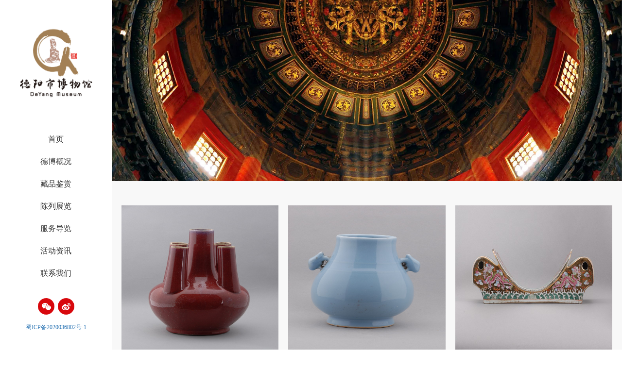

--- FILE ---
content_type: text/html;charset=utf-8
request_url: https://deyangmuseum.com/cpjs/133.html
body_size: 1704
content:
<!DOCTYPE html>
<html lang="zh">
<head>
<meta charset="utf-8">
<meta http-equiv="X-UA-Compatible" content="IE=edge">
<meta name="viewport" content="width=device-width, initial-scale=1.0, maximum-scale=1.0, user-scalable=no">
<meta name="format-detection" content="telephone=no">
<!--页面seo标题-->
<title>六朝青瓷莲瓣碗_德阳市博物馆</title>
<!--页面seo描述-->
<meta name="description" content="" />
<!--页面seo关键词-->
<meta name="keywords" content="" />
<!--网站地址栏图标-->
<link href="/favicon.ico" rel="shortcut icon" type="image/x-icon" />
<link href="/template/pc/skin/css/style.css?t=1618478046" rel="stylesheet" media="screen" type="text/css" />
<script language="javascript" type="text/javascript" src="/template/pc/skin/js/script.js?t=1578449350"></script>
</head>
<body style="display: none;">
<!-------------------------------------- 头部开始 -------------------------------------->
<header>
  <div class="container full-height">
    <div class="logo"><a href="http://deyangmuseum.com"><img src="/uploads/allimg/20210415/3-210415150610T4.png" class="logopc"><img src="/uploads/allimg/20210415/3-21041514411WJ.png" class="logom"></a></div>
    <a class="mbtn"></a>
    <div class="menu">
      <ul>
        <li><a  href="https://deyangmuseum.com">首页</a></li>
                <li class=""><a href="/about/">德博概况</a></li>
                <li class="on"><a href="/cpjs/">藏品鉴赏</a></li>
                <li class=""><a href="/clzl/">陈列展览</a></li>
                <li class=""><a href="/fuwu/">服务导览</a></li>
                <li class=""><a href="/hdzx/">活动资讯</a></li>
                <li class=""><a href="/lianxiwomen/">联系我们</a></li>
              </ul>
    </div>
    <div class="foot">
      <p class="p1">
        <a class="ico ico2"><img src="/uploads/allimg/20191121/1-191121152950612.jpg"></a>
        <a href="https://weibo.com/u/5848083033" class="ico ico3"></a>
      </p>
      <!--p class="p2">Copyright © 2020 德阳市博物馆 版权所有</p-->
      <p class="p2"><a href="https://beian.miit.gov.cn/" rel="nofollow" target="_blank">蜀ICP备2020036802号-1</a></p>
    </div>
  </div>
</header>

<!-------------------------------------- 头部结束 -------------------------------------->
<!-------------------------------------- 主体开始 -------------------------------------->
<main>
  <div class="ui-fullpart nopd">
    <div class="ui-banner"> <img src="http://deyangmuseum.com/template/pc/skin/images/banner-img3.jpg"> </div>
  </div>
  <div class="ui-fullpart bg-g">
    <div class="container">
      <div class="ui-viewlist">
        <ul>
                    <li>
            <a href="/cpjs/141.html" class="i wow fadeInUp">
            <div class="img"> <img src="/uploads/allimg/20191218/2-19121Q6425OR.jpg" alt="清朱砂球腹五管瓷瓶"> </div>
            <div class="txt">
              <h3>清朱砂球腹五管瓷瓶</h3>
              <p>...</p>
            </div>
            </a>
          </li>
                    <li>
            <a href="/cpjs/140.html" class="i wow fadeInUp">
            <div class="img"> <img src="/uploads/allimg/20191218/2-19121Q6423D15.jpg" alt="清雍正蓝釉兔头双耳瓷瓶"> </div>
            <div class="txt">
              <h3>清雍正蓝釉兔头双耳瓷瓶</h3>
              <p>...</p>
            </div>
            </a>
          </li>
                    <li>
            <a href="/cpjs/139.html" class="i wow fadeInUp">
            <div class="img"> <img src="/uploads/allimg/20191218/2-19121Q64214394.jpg" alt="清团花婴戏彩瓷枕"> </div>
            <div class="txt">
              <h3>清团花婴戏彩瓷枕</h3>
              <p>...</p>
            </div>
            </a>
          </li>
                    <li>
            <a href="/cpjs/138.html" class="i wow fadeInUp">
            <div class="img"> <img src="/uploads/allimg/20191218/2-19121Q64155501.jpg" alt="清乾隆五彩福禄寿喜花卉人物瓷盘"> </div>
            <div class="txt">
              <h3>清乾隆五彩福禄寿喜花卉人物瓷盘</h3>
              <p>...</p>
            </div>
            </a>
          </li>
                    <li>
            <a href="/cpjs/137.html" class="i wow fadeInUp">
            <div class="img"> <img src="/uploads/allimg/20191218/2-19121Q6413TA.jpg" alt="清乾隆鹭丝荷花瓷瓶"> </div>
            <div class="txt">
              <h3>清乾隆鹭丝荷花瓷瓶</h3>
              <p>...</p>
            </div>
            </a>
          </li>
                    <li>
            <a href="/cpjs/136.html" class="i wow fadeInUp">
            <div class="img"> <img src="/uploads/allimg/20191218/2-19121Q64119563.jpg" alt="清乾隆粉彩花卉瓷盘"> </div>
            <div class="txt">
              <h3>清乾隆粉彩花卉瓷盘</h3>
              <p>...</p>
            </div>
            </a>
          </li>
                    <li>
            <a href="/cpjs/135.html" class="i wow fadeInUp">
            <div class="img"> <img src="/uploads/allimg/20191218/2-19121Q6405Da.jpg" alt="清白釉冰瓷三足炉"> </div>
            <div class="txt">
              <h3>清白釉冰瓷三足炉</h3>
              <p>...</p>
            </div>
            </a>
          </li>
                    <li>
            <a href="/cpjs/134.html" class="i wow fadeInUp">
            <div class="img"> <img src="/uploads/allimg/20191218/2-19121Q6403Y32.jpg" alt="明成化冰瓷瓶"> </div>
            <div class="txt">
              <h3>明成化冰瓷瓶</h3>
              <p>...</p>
            </div>
            </a>
          </li>
                    <li>
            <a href="/cpjs/133.html" class="i wow fadeInUp">
            <div class="img"> <img src="/uploads/allimg/20191218/2-19121Q6401AZ.jpg" alt="六朝青瓷莲瓣碗"> </div>
            <div class="txt">
              <h3>六朝青瓷莲瓣碗</h3>
              <p>...</p>
            </div>
            </a>
          </li>
                    <div class="clearfix"></div>
        </ul>
      </div>
      <div class="ht50"></div>
      <div class="ui-paging">
        <ul>
           共<strong>1</strong>页 <strong>9</strong>条          <div class="clearfix"></div>
        </ul>
      </div>
    </div>
  </div>
</main>
<!-------------------------------------- 主体结束 -------------------------------------->
<!-------------------------------------- 尾部开始 -------------------------------------->
<footer>
  <div class="container">
    <div class="info">
      <p>
        <span class="pull-right">
          <span class="loca">
            <a href="">目的地指南</a><em>/</em>
            联系电话：0838-2201989          </span>
        </span>
        <a href="https://deyangmuseum.com">网站首页</a><i>|</i>
                <a href="/about/">德博概况</a><i>|</i>
                <a href="/cpjs/">藏品鉴赏</a><i>|</i>
                <a href="/clzl/">陈列展览</a><i>|</i>
                <a href="/fuwu/">服务导览</a><i>|</i>
                <a href="/hdzx/">活动资讯</a><i>|</i>
                <a href="/lianxiwomen/">联系我们</a><i>|</i>
              </p>
    </div>
  </div>
</footer>

<!-------------------------------------- 尾部开始 -------------------------------------->
</body>
</html>
